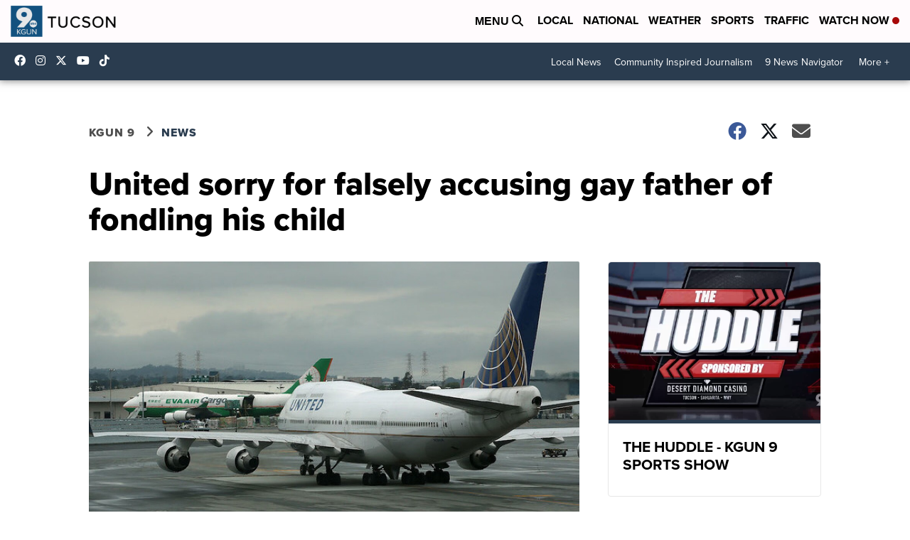

--- FILE ---
content_type: application/javascript; charset=utf-8
request_url: https://fundingchoicesmessages.google.com/f/AGSKWxWHoErXBbjKG1xmQypgkYabl37MuS7ElIM05EwT7uJLKAUNpQp_lRTXQzIFQX4Hh2mxG-zHr5moZa5zkkROfVtESLlnpWUYZs68eBXR39x7Y9h9_YL5jvqZ41fTl7ZDqIHBmZvMhnQMjZiOSY-gyqxSJxjWZxFHL2p32JYLiW9JD1JSXf0jL4l3kgmF/_/ads-02./ad.popup?/advertisements_/a7delivery_/digg_ads_
body_size: -1290
content:
window['a5f881da-1ae5-4936-9d3c-a81a90347cad'] = true;